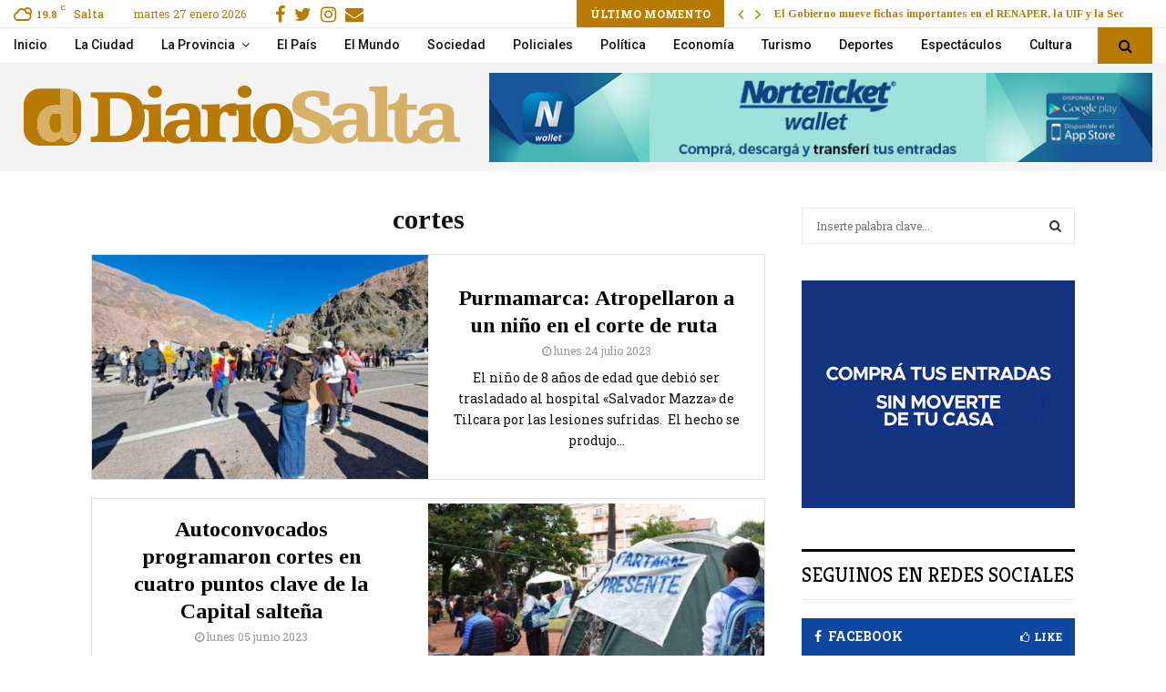

--- FILE ---
content_type: text/html; charset=utf-8
request_url: https://www.google.com/recaptcha/api2/aframe
body_size: 267
content:
<!DOCTYPE HTML><html><head><meta http-equiv="content-type" content="text/html; charset=UTF-8"></head><body><script nonce="Yl_jaVi67JtZa1xJF4BA_A">/** Anti-fraud and anti-abuse applications only. See google.com/recaptcha */ try{var clients={'sodar':'https://pagead2.googlesyndication.com/pagead/sodar?'};window.addEventListener("message",function(a){try{if(a.source===window.parent){var b=JSON.parse(a.data);var c=clients[b['id']];if(c){var d=document.createElement('img');d.src=c+b['params']+'&rc='+(localStorage.getItem("rc::a")?sessionStorage.getItem("rc::b"):"");window.document.body.appendChild(d);sessionStorage.setItem("rc::e",parseInt(sessionStorage.getItem("rc::e")||0)+1);localStorage.setItem("rc::h",'1769501930572');}}}catch(b){}});window.parent.postMessage("_grecaptcha_ready", "*");}catch(b){}</script></body></html>